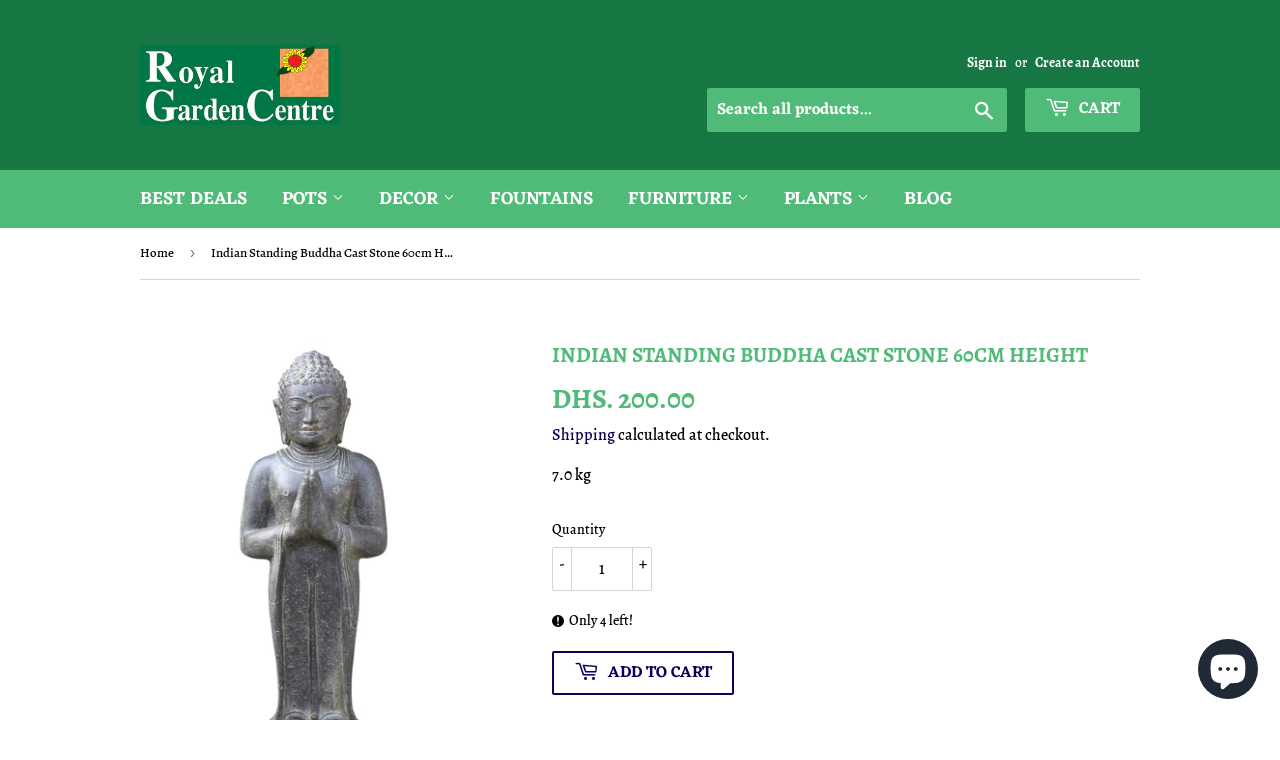

--- FILE ---
content_type: text/html; charset=utf-8
request_url: https://royalgardencentres.com/products/indian-standing-buddha-cast-stone-50cm-height-p-stb-060af
body_size: 20154
content:
<!doctype html>
<html class="no-touch no-js">
<head>
  <!-- Google Tag Manager -->
<script>(function(w,d,s,l,i){w[l]=w[l]||[];w[l].push({'gtm.start':
new Date().getTime(),event:'gtm.js'});var f=d.getElementsByTagName(s)[0],
j=d.createElement(s),dl=l!='dataLayer'?'&l='+l:'';j.async=true;j.src='https://www.googletagmanager.com/gtm.js?id='+i+dl;f.parentNode.insertBefore(j,f);
})(window,document,'script','dataLayer','GTM-N3S9ZDN');</script>

<!-- End Google Tag Manager -->
  <script>(function(H){H.className=H.className.replace(/\bno-js\b/,'js')})(document.documentElement)</script>
  <!-- Basic page needs ================================================== -->
  <meta charset="utf-8">
  <meta http-equiv="X-UA-Compatible" content="IE=edge,chrome=1">

  
  <link rel="shortcut icon" href="//royalgardencentres.com/cdn/shop/files/Royal_Garden_Logo_002_4212512a-f0a1-47d5-bd03-0b86d13c4fee_32x32.png?v=1613535930" type="image/png" />
  

  <!-- Title and description ================================================== -->
  <title>
  Indian Standing Buddha Cast Stone 50cm Height P Stb 060AF | Royal Garden Centre
  </title>

  
    <meta name="description" content="Indian Standing Buddha Cast Stone 50cm Height P Stb 060AF Dimensions (Length x Width x Height) 617cm x 22cm x 60cm Buddha Statue For Garden Decoration">
  

  <!-- Product meta ================================================== -->
  <!-- /snippets/social-meta-tags.liquid -->




<meta property="og:site_name" content="Royal Garden Centre">
<meta property="og:url" content="https://royalgardencentres.com/products/indian-standing-buddha-cast-stone-50cm-height-p-stb-060af">
<meta property="og:title" content="Indian Standing Buddha Cast Stone 60cm Height">
<meta property="og:type" content="product">
<meta property="og:description" content="Indian Standing Buddha Cast Stone 50cm Height P Stb 060AF Dimensions (Length x Width x Height) 617cm x 22cm x 60cm Buddha Statue For Garden Decoration">

  <meta property="og:price:amount" content="200.00">
  <meta property="og:price:currency" content="AED">

<meta property="og:image" content="http://royalgardencentres.com/cdn/shop/products/P-STB-060af_1200x1200.jpg?v=1667554453">
<meta property="og:image:secure_url" content="https://royalgardencentres.com/cdn/shop/products/P-STB-060af_1200x1200.jpg?v=1667554453">


<meta name="twitter:card" content="summary_large_image">
<meta name="twitter:title" content="Indian Standing Buddha Cast Stone 60cm Height">
<meta name="twitter:description" content="Indian Standing Buddha Cast Stone 50cm Height P Stb 060AF Dimensions (Length x Width x Height) 617cm x 22cm x 60cm Buddha Statue For Garden Decoration">


  <!-- Helpers ================================================== -->
  <link rel="canonical" href="https://royalgardencentres.com/products/indian-standing-buddha-cast-stone-50cm-height-p-stb-060af">
  <meta name="viewport" content="width=device-width,initial-scale=1">

  <!-- CSS ================================================== -->
  <link href="//royalgardencentres.com/cdn/shop/t/2/assets/theme.scss.css?v=150723749777048104011729930500" rel="stylesheet" type="text/css" media="all" />

  <!-- Header hook for plugins ================================================== -->
  <script>window.performance && window.performance.mark && window.performance.mark('shopify.content_for_header.start');</script><meta name="google-site-verification" content="QTljnwxCxebN037Rve9zUpM0O6MYCBfaoqGkLlZKvc4">
<meta name="google-site-verification" content="Mv52ALHAwA8FPuApg2M7p9pzUoVmsLFYqH_IcJUJJ8g">
<meta id="shopify-digital-wallet" name="shopify-digital-wallet" content="/7800717412/digital_wallets/dialog">
<link rel="alternate" type="application/json+oembed" href="https://royalgardencentres.com/products/indian-standing-buddha-cast-stone-50cm-height-p-stb-060af.oembed">
<script async="async" src="/checkouts/internal/preloads.js?locale=en-AE"></script>
<script id="shopify-features" type="application/json">{"accessToken":"82756194db53b0fd644d3addae390ef6","betas":["rich-media-storefront-analytics"],"domain":"royalgardencentres.com","predictiveSearch":true,"shopId":7800717412,"locale":"en"}</script>
<script>var Shopify = Shopify || {};
Shopify.shop = "royal-garden-centre.myshopify.com";
Shopify.locale = "en";
Shopify.currency = {"active":"AED","rate":"1.0"};
Shopify.country = "AE";
Shopify.theme = {"name":"RGC Store Live","id":42870800484,"schema_name":"Supply","schema_version":"8.0.3","theme_store_id":679,"role":"main"};
Shopify.theme.handle = "null";
Shopify.theme.style = {"id":null,"handle":null};
Shopify.cdnHost = "royalgardencentres.com/cdn";
Shopify.routes = Shopify.routes || {};
Shopify.routes.root = "/";</script>
<script type="module">!function(o){(o.Shopify=o.Shopify||{}).modules=!0}(window);</script>
<script>!function(o){function n(){var o=[];function n(){o.push(Array.prototype.slice.apply(arguments))}return n.q=o,n}var t=o.Shopify=o.Shopify||{};t.loadFeatures=n(),t.autoloadFeatures=n()}(window);</script>
<script id="shop-js-analytics" type="application/json">{"pageType":"product"}</script>
<script defer="defer" async type="module" src="//royalgardencentres.com/cdn/shopifycloud/shop-js/modules/v2/client.init-shop-cart-sync_WVOgQShq.en.esm.js"></script>
<script defer="defer" async type="module" src="//royalgardencentres.com/cdn/shopifycloud/shop-js/modules/v2/chunk.common_C_13GLB1.esm.js"></script>
<script defer="defer" async type="module" src="//royalgardencentres.com/cdn/shopifycloud/shop-js/modules/v2/chunk.modal_CLfMGd0m.esm.js"></script>
<script type="module">
  await import("//royalgardencentres.com/cdn/shopifycloud/shop-js/modules/v2/client.init-shop-cart-sync_WVOgQShq.en.esm.js");
await import("//royalgardencentres.com/cdn/shopifycloud/shop-js/modules/v2/chunk.common_C_13GLB1.esm.js");
await import("//royalgardencentres.com/cdn/shopifycloud/shop-js/modules/v2/chunk.modal_CLfMGd0m.esm.js");

  window.Shopify.SignInWithShop?.initShopCartSync?.({"fedCMEnabled":true,"windoidEnabled":true});

</script>
<script id="__st">var __st={"a":7800717412,"offset":14400,"reqid":"0a36e19c-5114-4f7f-8d1f-ac52f558ee9e-1769681180","pageurl":"royalgardencentres.com\/products\/indian-standing-buddha-cast-stone-50cm-height-p-stb-060af","u":"2218915495f3","p":"product","rtyp":"product","rid":7599543812256};</script>
<script>window.ShopifyPaypalV4VisibilityTracking = true;</script>
<script id="captcha-bootstrap">!function(){'use strict';const t='contact',e='account',n='new_comment',o=[[t,t],['blogs',n],['comments',n],[t,'customer']],c=[[e,'customer_login'],[e,'guest_login'],[e,'recover_customer_password'],[e,'create_customer']],r=t=>t.map((([t,e])=>`form[action*='/${t}']:not([data-nocaptcha='true']) input[name='form_type'][value='${e}']`)).join(','),a=t=>()=>t?[...document.querySelectorAll(t)].map((t=>t.form)):[];function s(){const t=[...o],e=r(t);return a(e)}const i='password',u='form_key',d=['recaptcha-v3-token','g-recaptcha-response','h-captcha-response',i],f=()=>{try{return window.sessionStorage}catch{return}},m='__shopify_v',_=t=>t.elements[u];function p(t,e,n=!1){try{const o=window.sessionStorage,c=JSON.parse(o.getItem(e)),{data:r}=function(t){const{data:e,action:n}=t;return t[m]||n?{data:e,action:n}:{data:t,action:n}}(c);for(const[e,n]of Object.entries(r))t.elements[e]&&(t.elements[e].value=n);n&&o.removeItem(e)}catch(o){console.error('form repopulation failed',{error:o})}}const l='form_type',E='cptcha';function T(t){t.dataset[E]=!0}const w=window,h=w.document,L='Shopify',v='ce_forms',y='captcha';let A=!1;((t,e)=>{const n=(g='f06e6c50-85a8-45c8-87d0-21a2b65856fe',I='https://cdn.shopify.com/shopifycloud/storefront-forms-hcaptcha/ce_storefront_forms_captcha_hcaptcha.v1.5.2.iife.js',D={infoText:'Protected by hCaptcha',privacyText:'Privacy',termsText:'Terms'},(t,e,n)=>{const o=w[L][v],c=o.bindForm;if(c)return c(t,g,e,D).then(n);var r;o.q.push([[t,g,e,D],n]),r=I,A||(h.body.append(Object.assign(h.createElement('script'),{id:'captcha-provider',async:!0,src:r})),A=!0)});var g,I,D;w[L]=w[L]||{},w[L][v]=w[L][v]||{},w[L][v].q=[],w[L][y]=w[L][y]||{},w[L][y].protect=function(t,e){n(t,void 0,e),T(t)},Object.freeze(w[L][y]),function(t,e,n,w,h,L){const[v,y,A,g]=function(t,e,n){const i=e?o:[],u=t?c:[],d=[...i,...u],f=r(d),m=r(i),_=r(d.filter((([t,e])=>n.includes(e))));return[a(f),a(m),a(_),s()]}(w,h,L),I=t=>{const e=t.target;return e instanceof HTMLFormElement?e:e&&e.form},D=t=>v().includes(t);t.addEventListener('submit',(t=>{const e=I(t);if(!e)return;const n=D(e)&&!e.dataset.hcaptchaBound&&!e.dataset.recaptchaBound,o=_(e),c=g().includes(e)&&(!o||!o.value);(n||c)&&t.preventDefault(),c&&!n&&(function(t){try{if(!f())return;!function(t){const e=f();if(!e)return;const n=_(t);if(!n)return;const o=n.value;o&&e.removeItem(o)}(t);const e=Array.from(Array(32),(()=>Math.random().toString(36)[2])).join('');!function(t,e){_(t)||t.append(Object.assign(document.createElement('input'),{type:'hidden',name:u})),t.elements[u].value=e}(t,e),function(t,e){const n=f();if(!n)return;const o=[...t.querySelectorAll(`input[type='${i}']`)].map((({name:t})=>t)),c=[...d,...o],r={};for(const[a,s]of new FormData(t).entries())c.includes(a)||(r[a]=s);n.setItem(e,JSON.stringify({[m]:1,action:t.action,data:r}))}(t,e)}catch(e){console.error('failed to persist form',e)}}(e),e.submit())}));const S=(t,e)=>{t&&!t.dataset[E]&&(n(t,e.some((e=>e===t))),T(t))};for(const o of['focusin','change'])t.addEventListener(o,(t=>{const e=I(t);D(e)&&S(e,y())}));const B=e.get('form_key'),M=e.get(l),P=B&&M;t.addEventListener('DOMContentLoaded',(()=>{const t=y();if(P)for(const e of t)e.elements[l].value===M&&p(e,B);[...new Set([...A(),...v().filter((t=>'true'===t.dataset.shopifyCaptcha))])].forEach((e=>S(e,t)))}))}(h,new URLSearchParams(w.location.search),n,t,e,['guest_login'])})(!0,!0)}();</script>
<script integrity="sha256-4kQ18oKyAcykRKYeNunJcIwy7WH5gtpwJnB7kiuLZ1E=" data-source-attribution="shopify.loadfeatures" defer="defer" src="//royalgardencentres.com/cdn/shopifycloud/storefront/assets/storefront/load_feature-a0a9edcb.js" crossorigin="anonymous"></script>
<script data-source-attribution="shopify.dynamic_checkout.dynamic.init">var Shopify=Shopify||{};Shopify.PaymentButton=Shopify.PaymentButton||{isStorefrontPortableWallets:!0,init:function(){window.Shopify.PaymentButton.init=function(){};var t=document.createElement("script");t.src="https://royalgardencentres.com/cdn/shopifycloud/portable-wallets/latest/portable-wallets.en.js",t.type="module",document.head.appendChild(t)}};
</script>
<script data-source-attribution="shopify.dynamic_checkout.buyer_consent">
  function portableWalletsHideBuyerConsent(e){var t=document.getElementById("shopify-buyer-consent"),n=document.getElementById("shopify-subscription-policy-button");t&&n&&(t.classList.add("hidden"),t.setAttribute("aria-hidden","true"),n.removeEventListener("click",e))}function portableWalletsShowBuyerConsent(e){var t=document.getElementById("shopify-buyer-consent"),n=document.getElementById("shopify-subscription-policy-button");t&&n&&(t.classList.remove("hidden"),t.removeAttribute("aria-hidden"),n.addEventListener("click",e))}window.Shopify?.PaymentButton&&(window.Shopify.PaymentButton.hideBuyerConsent=portableWalletsHideBuyerConsent,window.Shopify.PaymentButton.showBuyerConsent=portableWalletsShowBuyerConsent);
</script>
<script>
  function portableWalletsCleanup(e){e&&e.src&&console.error("Failed to load portable wallets script "+e.src);var t=document.querySelectorAll("shopify-accelerated-checkout .shopify-payment-button__skeleton, shopify-accelerated-checkout-cart .wallet-cart-button__skeleton"),e=document.getElementById("shopify-buyer-consent");for(let e=0;e<t.length;e++)t[e].remove();e&&e.remove()}function portableWalletsNotLoadedAsModule(e){e instanceof ErrorEvent&&"string"==typeof e.message&&e.message.includes("import.meta")&&"string"==typeof e.filename&&e.filename.includes("portable-wallets")&&(window.removeEventListener("error",portableWalletsNotLoadedAsModule),window.Shopify.PaymentButton.failedToLoad=e,"loading"===document.readyState?document.addEventListener("DOMContentLoaded",window.Shopify.PaymentButton.init):window.Shopify.PaymentButton.init())}window.addEventListener("error",portableWalletsNotLoadedAsModule);
</script>

<script type="module" src="https://royalgardencentres.com/cdn/shopifycloud/portable-wallets/latest/portable-wallets.en.js" onError="portableWalletsCleanup(this)" crossorigin="anonymous"></script>
<script nomodule>
  document.addEventListener("DOMContentLoaded", portableWalletsCleanup);
</script>

<link id="shopify-accelerated-checkout-styles" rel="stylesheet" media="screen" href="https://royalgardencentres.com/cdn/shopifycloud/portable-wallets/latest/accelerated-checkout-backwards-compat.css" crossorigin="anonymous">
<style id="shopify-accelerated-checkout-cart">
        #shopify-buyer-consent {
  margin-top: 1em;
  display: inline-block;
  width: 100%;
}

#shopify-buyer-consent.hidden {
  display: none;
}

#shopify-subscription-policy-button {
  background: none;
  border: none;
  padding: 0;
  text-decoration: underline;
  font-size: inherit;
  cursor: pointer;
}

#shopify-subscription-policy-button::before {
  box-shadow: none;
}

      </style>

<script>window.performance && window.performance.mark && window.performance.mark('shopify.content_for_header.end');</script>

  
  

  <script src="//royalgardencentres.com/cdn/shop/t/2/assets/jquery-2.2.3.min.js?v=58211863146907186831544252226" type="text/javascript"></script>

  <script src="//royalgardencentres.com/cdn/shop/t/2/assets/lazysizes.min.js?v=8147953233334221341544252226" async="async"></script>
  <script src="//royalgardencentres.com/cdn/shop/t/2/assets/vendor.js?v=106177282645720727331544252226" defer="defer"></script>
  <script src="//royalgardencentres.com/cdn/shop/t/2/assets/theme.js?v=96210693252423501281575025678" defer="defer"></script>
  
  <script type="application/ld+json">
{
  "@context": "https://schema.org",
  "@type": "LocalBusiness",
  "name": "Royal Garden Centre",
  "image": "https://cdn.shopify.com/s/files/1/0078/0071/7412/files/Royal_Garden_Logo_002_360x.png?v=1560683803",
  "@id": "",
  "url": "https://royalgardencentres.com/",
  "telephone": "+971 4 340 0648",
  "address": {
    "@type": "PostalAddress",
    "streetAddress": "Dubai Plant Souq,",
    "addressLocality": "Al - Warsan 3",
    "addressRegion": "Dubai",
    "addressCountry": "UAE"
  }  
}
</script>


<script src="https://cdn.shopify.com/extensions/e8878072-2f6b-4e89-8082-94b04320908d/inbox-1254/assets/inbox-chat-loader.js" type="text/javascript" defer="defer"></script>
<link href="https://monorail-edge.shopifysvc.com" rel="dns-prefetch">
<script>(function(){if ("sendBeacon" in navigator && "performance" in window) {try {var session_token_from_headers = performance.getEntriesByType('navigation')[0].serverTiming.find(x => x.name == '_s').description;} catch {var session_token_from_headers = undefined;}var session_cookie_matches = document.cookie.match(/_shopify_s=([^;]*)/);var session_token_from_cookie = session_cookie_matches && session_cookie_matches.length === 2 ? session_cookie_matches[1] : "";var session_token = session_token_from_headers || session_token_from_cookie || "";function handle_abandonment_event(e) {var entries = performance.getEntries().filter(function(entry) {return /monorail-edge.shopifysvc.com/.test(entry.name);});if (!window.abandonment_tracked && entries.length === 0) {window.abandonment_tracked = true;var currentMs = Date.now();var navigation_start = performance.timing.navigationStart;var payload = {shop_id: 7800717412,url: window.location.href,navigation_start,duration: currentMs - navigation_start,session_token,page_type: "product"};window.navigator.sendBeacon("https://monorail-edge.shopifysvc.com/v1/produce", JSON.stringify({schema_id: "online_store_buyer_site_abandonment/1.1",payload: payload,metadata: {event_created_at_ms: currentMs,event_sent_at_ms: currentMs}}));}}window.addEventListener('pagehide', handle_abandonment_event);}}());</script>
<script id="web-pixels-manager-setup">(function e(e,d,r,n,o){if(void 0===o&&(o={}),!Boolean(null===(a=null===(i=window.Shopify)||void 0===i?void 0:i.analytics)||void 0===a?void 0:a.replayQueue)){var i,a;window.Shopify=window.Shopify||{};var t=window.Shopify;t.analytics=t.analytics||{};var s=t.analytics;s.replayQueue=[],s.publish=function(e,d,r){return s.replayQueue.push([e,d,r]),!0};try{self.performance.mark("wpm:start")}catch(e){}var l=function(){var e={modern:/Edge?\/(1{2}[4-9]|1[2-9]\d|[2-9]\d{2}|\d{4,})\.\d+(\.\d+|)|Firefox\/(1{2}[4-9]|1[2-9]\d|[2-9]\d{2}|\d{4,})\.\d+(\.\d+|)|Chrom(ium|e)\/(9{2}|\d{3,})\.\d+(\.\d+|)|(Maci|X1{2}).+ Version\/(15\.\d+|(1[6-9]|[2-9]\d|\d{3,})\.\d+)([,.]\d+|)( \(\w+\)|)( Mobile\/\w+|) Safari\/|Chrome.+OPR\/(9{2}|\d{3,})\.\d+\.\d+|(CPU[ +]OS|iPhone[ +]OS|CPU[ +]iPhone|CPU IPhone OS|CPU iPad OS)[ +]+(15[._]\d+|(1[6-9]|[2-9]\d|\d{3,})[._]\d+)([._]\d+|)|Android:?[ /-](13[3-9]|1[4-9]\d|[2-9]\d{2}|\d{4,})(\.\d+|)(\.\d+|)|Android.+Firefox\/(13[5-9]|1[4-9]\d|[2-9]\d{2}|\d{4,})\.\d+(\.\d+|)|Android.+Chrom(ium|e)\/(13[3-9]|1[4-9]\d|[2-9]\d{2}|\d{4,})\.\d+(\.\d+|)|SamsungBrowser\/([2-9]\d|\d{3,})\.\d+/,legacy:/Edge?\/(1[6-9]|[2-9]\d|\d{3,})\.\d+(\.\d+|)|Firefox\/(5[4-9]|[6-9]\d|\d{3,})\.\d+(\.\d+|)|Chrom(ium|e)\/(5[1-9]|[6-9]\d|\d{3,})\.\d+(\.\d+|)([\d.]+$|.*Safari\/(?![\d.]+ Edge\/[\d.]+$))|(Maci|X1{2}).+ Version\/(10\.\d+|(1[1-9]|[2-9]\d|\d{3,})\.\d+)([,.]\d+|)( \(\w+\)|)( Mobile\/\w+|) Safari\/|Chrome.+OPR\/(3[89]|[4-9]\d|\d{3,})\.\d+\.\d+|(CPU[ +]OS|iPhone[ +]OS|CPU[ +]iPhone|CPU IPhone OS|CPU iPad OS)[ +]+(10[._]\d+|(1[1-9]|[2-9]\d|\d{3,})[._]\d+)([._]\d+|)|Android:?[ /-](13[3-9]|1[4-9]\d|[2-9]\d{2}|\d{4,})(\.\d+|)(\.\d+|)|Mobile Safari.+OPR\/([89]\d|\d{3,})\.\d+\.\d+|Android.+Firefox\/(13[5-9]|1[4-9]\d|[2-9]\d{2}|\d{4,})\.\d+(\.\d+|)|Android.+Chrom(ium|e)\/(13[3-9]|1[4-9]\d|[2-9]\d{2}|\d{4,})\.\d+(\.\d+|)|Android.+(UC? ?Browser|UCWEB|U3)[ /]?(15\.([5-9]|\d{2,})|(1[6-9]|[2-9]\d|\d{3,})\.\d+)\.\d+|SamsungBrowser\/(5\.\d+|([6-9]|\d{2,})\.\d+)|Android.+MQ{2}Browser\/(14(\.(9|\d{2,})|)|(1[5-9]|[2-9]\d|\d{3,})(\.\d+|))(\.\d+|)|K[Aa][Ii]OS\/(3\.\d+|([4-9]|\d{2,})\.\d+)(\.\d+|)/},d=e.modern,r=e.legacy,n=navigator.userAgent;return n.match(d)?"modern":n.match(r)?"legacy":"unknown"}(),u="modern"===l?"modern":"legacy",c=(null!=n?n:{modern:"",legacy:""})[u],f=function(e){return[e.baseUrl,"/wpm","/b",e.hashVersion,"modern"===e.buildTarget?"m":"l",".js"].join("")}({baseUrl:d,hashVersion:r,buildTarget:u}),m=function(e){var d=e.version,r=e.bundleTarget,n=e.surface,o=e.pageUrl,i=e.monorailEndpoint;return{emit:function(e){var a=e.status,t=e.errorMsg,s=(new Date).getTime(),l=JSON.stringify({metadata:{event_sent_at_ms:s},events:[{schema_id:"web_pixels_manager_load/3.1",payload:{version:d,bundle_target:r,page_url:o,status:a,surface:n,error_msg:t},metadata:{event_created_at_ms:s}}]});if(!i)return console&&console.warn&&console.warn("[Web Pixels Manager] No Monorail endpoint provided, skipping logging."),!1;try{return self.navigator.sendBeacon.bind(self.navigator)(i,l)}catch(e){}var u=new XMLHttpRequest;try{return u.open("POST",i,!0),u.setRequestHeader("Content-Type","text/plain"),u.send(l),!0}catch(e){return console&&console.warn&&console.warn("[Web Pixels Manager] Got an unhandled error while logging to Monorail."),!1}}}}({version:r,bundleTarget:l,surface:e.surface,pageUrl:self.location.href,monorailEndpoint:e.monorailEndpoint});try{o.browserTarget=l,function(e){var d=e.src,r=e.async,n=void 0===r||r,o=e.onload,i=e.onerror,a=e.sri,t=e.scriptDataAttributes,s=void 0===t?{}:t,l=document.createElement("script"),u=document.querySelector("head"),c=document.querySelector("body");if(l.async=n,l.src=d,a&&(l.integrity=a,l.crossOrigin="anonymous"),s)for(var f in s)if(Object.prototype.hasOwnProperty.call(s,f))try{l.dataset[f]=s[f]}catch(e){}if(o&&l.addEventListener("load",o),i&&l.addEventListener("error",i),u)u.appendChild(l);else{if(!c)throw new Error("Did not find a head or body element to append the script");c.appendChild(l)}}({src:f,async:!0,onload:function(){if(!function(){var e,d;return Boolean(null===(d=null===(e=window.Shopify)||void 0===e?void 0:e.analytics)||void 0===d?void 0:d.initialized)}()){var d=window.webPixelsManager.init(e)||void 0;if(d){var r=window.Shopify.analytics;r.replayQueue.forEach((function(e){var r=e[0],n=e[1],o=e[2];d.publishCustomEvent(r,n,o)})),r.replayQueue=[],r.publish=d.publishCustomEvent,r.visitor=d.visitor,r.initialized=!0}}},onerror:function(){return m.emit({status:"failed",errorMsg:"".concat(f," has failed to load")})},sri:function(e){var d=/^sha384-[A-Za-z0-9+/=]+$/;return"string"==typeof e&&d.test(e)}(c)?c:"",scriptDataAttributes:o}),m.emit({status:"loading"})}catch(e){m.emit({status:"failed",errorMsg:(null==e?void 0:e.message)||"Unknown error"})}}})({shopId: 7800717412,storefrontBaseUrl: "https://royalgardencentres.com",extensionsBaseUrl: "https://extensions.shopifycdn.com/cdn/shopifycloud/web-pixels-manager",monorailEndpoint: "https://monorail-edge.shopifysvc.com/unstable/produce_batch",surface: "storefront-renderer",enabledBetaFlags: ["2dca8a86"],webPixelsConfigList: [{"id":"611418272","configuration":"{\"config\":\"{\\\"pixel_id\\\":\\\"G-DE2VR9CWMK\\\",\\\"target_country\\\":\\\"AE\\\",\\\"gtag_events\\\":[{\\\"type\\\":\\\"search\\\",\\\"action_label\\\":[\\\"G-DE2VR9CWMK\\\",\\\"AW-976806065\\\/0N6QCN266L8BELHB49ED\\\"]},{\\\"type\\\":\\\"begin_checkout\\\",\\\"action_label\\\":[\\\"G-DE2VR9CWMK\\\",\\\"AW-976806065\\\/E6rMCNq66L8BELHB49ED\\\"]},{\\\"type\\\":\\\"view_item\\\",\\\"action_label\\\":[\\\"G-DE2VR9CWMK\\\",\\\"AW-976806065\\\/aYtICNy56L8BELHB49ED\\\",\\\"MC-XT1ZJD527N\\\"]},{\\\"type\\\":\\\"purchase\\\",\\\"action_label\\\":[\\\"G-DE2VR9CWMK\\\",\\\"AW-976806065\\\/_nbOCNm56L8BELHB49ED\\\",\\\"MC-XT1ZJD527N\\\"]},{\\\"type\\\":\\\"page_view\\\",\\\"action_label\\\":[\\\"G-DE2VR9CWMK\\\",\\\"AW-976806065\\\/F7NACNa56L8BELHB49ED\\\",\\\"MC-XT1ZJD527N\\\"]},{\\\"type\\\":\\\"add_payment_info\\\",\\\"action_label\\\":[\\\"G-DE2VR9CWMK\\\",\\\"AW-976806065\\\/uWsMCOC66L8BELHB49ED\\\"]},{\\\"type\\\":\\\"add_to_cart\\\",\\\"action_label\\\":[\\\"G-DE2VR9CWMK\\\",\\\"AW-976806065\\\/3NHLCN-56L8BELHB49ED\\\"]}],\\\"enable_monitoring_mode\\\":false}\"}","eventPayloadVersion":"v1","runtimeContext":"OPEN","scriptVersion":"b2a88bafab3e21179ed38636efcd8a93","type":"APP","apiClientId":1780363,"privacyPurposes":[],"dataSharingAdjustments":{"protectedCustomerApprovalScopes":["read_customer_address","read_customer_email","read_customer_name","read_customer_personal_data","read_customer_phone"]}},{"id":"203882656","configuration":"{\"pixel_id\":\"3125005364183644\",\"pixel_type\":\"facebook_pixel\",\"metaapp_system_user_token\":\"-\"}","eventPayloadVersion":"v1","runtimeContext":"OPEN","scriptVersion":"ca16bc87fe92b6042fbaa3acc2fbdaa6","type":"APP","apiClientId":2329312,"privacyPurposes":["ANALYTICS","MARKETING","SALE_OF_DATA"],"dataSharingAdjustments":{"protectedCustomerApprovalScopes":["read_customer_address","read_customer_email","read_customer_name","read_customer_personal_data","read_customer_phone"]}},{"id":"shopify-app-pixel","configuration":"{}","eventPayloadVersion":"v1","runtimeContext":"STRICT","scriptVersion":"0450","apiClientId":"shopify-pixel","type":"APP","privacyPurposes":["ANALYTICS","MARKETING"]},{"id":"shopify-custom-pixel","eventPayloadVersion":"v1","runtimeContext":"LAX","scriptVersion":"0450","apiClientId":"shopify-pixel","type":"CUSTOM","privacyPurposes":["ANALYTICS","MARKETING"]}],isMerchantRequest: false,initData: {"shop":{"name":"Royal Garden Centre","paymentSettings":{"currencyCode":"AED"},"myshopifyDomain":"royal-garden-centre.myshopify.com","countryCode":"AE","storefrontUrl":"https:\/\/royalgardencentres.com"},"customer":null,"cart":null,"checkout":null,"productVariants":[{"price":{"amount":200.0,"currencyCode":"AED"},"product":{"title":"Indian Standing Buddha Cast Stone 60cm Height","vendor":"JA","id":"7599543812256","untranslatedTitle":"Indian Standing Buddha Cast Stone 60cm Height","url":"\/products\/indian-standing-buddha-cast-stone-50cm-height-p-stb-060af","type":"Statues and Statuary"},"id":"42746373079200","image":{"src":"\/\/royalgardencentres.com\/cdn\/shop\/products\/P-STB-060af.jpg?v=1667554453"},"sku":"6073","title":"Default Title","untranslatedTitle":"Default Title"}],"purchasingCompany":null},},"https://royalgardencentres.com/cdn","1d2a099fw23dfb22ep557258f5m7a2edbae",{"modern":"","legacy":""},{"shopId":"7800717412","storefrontBaseUrl":"https:\/\/royalgardencentres.com","extensionBaseUrl":"https:\/\/extensions.shopifycdn.com\/cdn\/shopifycloud\/web-pixels-manager","surface":"storefront-renderer","enabledBetaFlags":"[\"2dca8a86\"]","isMerchantRequest":"false","hashVersion":"1d2a099fw23dfb22ep557258f5m7a2edbae","publish":"custom","events":"[[\"page_viewed\",{}],[\"product_viewed\",{\"productVariant\":{\"price\":{\"amount\":200.0,\"currencyCode\":\"AED\"},\"product\":{\"title\":\"Indian Standing Buddha Cast Stone 60cm Height\",\"vendor\":\"JA\",\"id\":\"7599543812256\",\"untranslatedTitle\":\"Indian Standing Buddha Cast Stone 60cm Height\",\"url\":\"\/products\/indian-standing-buddha-cast-stone-50cm-height-p-stb-060af\",\"type\":\"Statues and Statuary\"},\"id\":\"42746373079200\",\"image\":{\"src\":\"\/\/royalgardencentres.com\/cdn\/shop\/products\/P-STB-060af.jpg?v=1667554453\"},\"sku\":\"6073\",\"title\":\"Default Title\",\"untranslatedTitle\":\"Default Title\"}}]]"});</script><script>
  window.ShopifyAnalytics = window.ShopifyAnalytics || {};
  window.ShopifyAnalytics.meta = window.ShopifyAnalytics.meta || {};
  window.ShopifyAnalytics.meta.currency = 'AED';
  var meta = {"product":{"id":7599543812256,"gid":"gid:\/\/shopify\/Product\/7599543812256","vendor":"JA","type":"Statues and Statuary","handle":"indian-standing-buddha-cast-stone-50cm-height-p-stb-060af","variants":[{"id":42746373079200,"price":20000,"name":"Indian Standing Buddha Cast Stone 60cm Height","public_title":null,"sku":"6073"}],"remote":false},"page":{"pageType":"product","resourceType":"product","resourceId":7599543812256,"requestId":"0a36e19c-5114-4f7f-8d1f-ac52f558ee9e-1769681180"}};
  for (var attr in meta) {
    window.ShopifyAnalytics.meta[attr] = meta[attr];
  }
</script>
<script class="analytics">
  (function () {
    var customDocumentWrite = function(content) {
      var jquery = null;

      if (window.jQuery) {
        jquery = window.jQuery;
      } else if (window.Checkout && window.Checkout.$) {
        jquery = window.Checkout.$;
      }

      if (jquery) {
        jquery('body').append(content);
      }
    };

    var hasLoggedConversion = function(token) {
      if (token) {
        return document.cookie.indexOf('loggedConversion=' + token) !== -1;
      }
      return false;
    }

    var setCookieIfConversion = function(token) {
      if (token) {
        var twoMonthsFromNow = new Date(Date.now());
        twoMonthsFromNow.setMonth(twoMonthsFromNow.getMonth() + 2);

        document.cookie = 'loggedConversion=' + token + '; expires=' + twoMonthsFromNow;
      }
    }

    var trekkie = window.ShopifyAnalytics.lib = window.trekkie = window.trekkie || [];
    if (trekkie.integrations) {
      return;
    }
    trekkie.methods = [
      'identify',
      'page',
      'ready',
      'track',
      'trackForm',
      'trackLink'
    ];
    trekkie.factory = function(method) {
      return function() {
        var args = Array.prototype.slice.call(arguments);
        args.unshift(method);
        trekkie.push(args);
        return trekkie;
      };
    };
    for (var i = 0; i < trekkie.methods.length; i++) {
      var key = trekkie.methods[i];
      trekkie[key] = trekkie.factory(key);
    }
    trekkie.load = function(config) {
      trekkie.config = config || {};
      trekkie.config.initialDocumentCookie = document.cookie;
      var first = document.getElementsByTagName('script')[0];
      var script = document.createElement('script');
      script.type = 'text/javascript';
      script.onerror = function(e) {
        var scriptFallback = document.createElement('script');
        scriptFallback.type = 'text/javascript';
        scriptFallback.onerror = function(error) {
                var Monorail = {
      produce: function produce(monorailDomain, schemaId, payload) {
        var currentMs = new Date().getTime();
        var event = {
          schema_id: schemaId,
          payload: payload,
          metadata: {
            event_created_at_ms: currentMs,
            event_sent_at_ms: currentMs
          }
        };
        return Monorail.sendRequest("https://" + monorailDomain + "/v1/produce", JSON.stringify(event));
      },
      sendRequest: function sendRequest(endpointUrl, payload) {
        // Try the sendBeacon API
        if (window && window.navigator && typeof window.navigator.sendBeacon === 'function' && typeof window.Blob === 'function' && !Monorail.isIos12()) {
          var blobData = new window.Blob([payload], {
            type: 'text/plain'
          });

          if (window.navigator.sendBeacon(endpointUrl, blobData)) {
            return true;
          } // sendBeacon was not successful

        } // XHR beacon

        var xhr = new XMLHttpRequest();

        try {
          xhr.open('POST', endpointUrl);
          xhr.setRequestHeader('Content-Type', 'text/plain');
          xhr.send(payload);
        } catch (e) {
          console.log(e);
        }

        return false;
      },
      isIos12: function isIos12() {
        return window.navigator.userAgent.lastIndexOf('iPhone; CPU iPhone OS 12_') !== -1 || window.navigator.userAgent.lastIndexOf('iPad; CPU OS 12_') !== -1;
      }
    };
    Monorail.produce('monorail-edge.shopifysvc.com',
      'trekkie_storefront_load_errors/1.1',
      {shop_id: 7800717412,
      theme_id: 42870800484,
      app_name: "storefront",
      context_url: window.location.href,
      source_url: "//royalgardencentres.com/cdn/s/trekkie.storefront.a804e9514e4efded663580eddd6991fcc12b5451.min.js"});

        };
        scriptFallback.async = true;
        scriptFallback.src = '//royalgardencentres.com/cdn/s/trekkie.storefront.a804e9514e4efded663580eddd6991fcc12b5451.min.js';
        first.parentNode.insertBefore(scriptFallback, first);
      };
      script.async = true;
      script.src = '//royalgardencentres.com/cdn/s/trekkie.storefront.a804e9514e4efded663580eddd6991fcc12b5451.min.js';
      first.parentNode.insertBefore(script, first);
    };
    trekkie.load(
      {"Trekkie":{"appName":"storefront","development":false,"defaultAttributes":{"shopId":7800717412,"isMerchantRequest":null,"themeId":42870800484,"themeCityHash":"2722839913042015366","contentLanguage":"en","currency":"AED","eventMetadataId":"709f3fa9-4983-4cf5-9151-dea1b6bfe099"},"isServerSideCookieWritingEnabled":true,"monorailRegion":"shop_domain","enabledBetaFlags":["65f19447","b5387b81"]},"Session Attribution":{},"S2S":{"facebookCapiEnabled":true,"source":"trekkie-storefront-renderer","apiClientId":580111}}
    );

    var loaded = false;
    trekkie.ready(function() {
      if (loaded) return;
      loaded = true;

      window.ShopifyAnalytics.lib = window.trekkie;

      var originalDocumentWrite = document.write;
      document.write = customDocumentWrite;
      try { window.ShopifyAnalytics.merchantGoogleAnalytics.call(this); } catch(error) {};
      document.write = originalDocumentWrite;

      window.ShopifyAnalytics.lib.page(null,{"pageType":"product","resourceType":"product","resourceId":7599543812256,"requestId":"0a36e19c-5114-4f7f-8d1f-ac52f558ee9e-1769681180","shopifyEmitted":true});

      var match = window.location.pathname.match(/checkouts\/(.+)\/(thank_you|post_purchase)/)
      var token = match? match[1]: undefined;
      if (!hasLoggedConversion(token)) {
        setCookieIfConversion(token);
        window.ShopifyAnalytics.lib.track("Viewed Product",{"currency":"AED","variantId":42746373079200,"productId":7599543812256,"productGid":"gid:\/\/shopify\/Product\/7599543812256","name":"Indian Standing Buddha Cast Stone 60cm Height","price":"200.00","sku":"6073","brand":"JA","variant":null,"category":"Statues and Statuary","nonInteraction":true,"remote":false},undefined,undefined,{"shopifyEmitted":true});
      window.ShopifyAnalytics.lib.track("monorail:\/\/trekkie_storefront_viewed_product\/1.1",{"currency":"AED","variantId":42746373079200,"productId":7599543812256,"productGid":"gid:\/\/shopify\/Product\/7599543812256","name":"Indian Standing Buddha Cast Stone 60cm Height","price":"200.00","sku":"6073","brand":"JA","variant":null,"category":"Statues and Statuary","nonInteraction":true,"remote":false,"referer":"https:\/\/royalgardencentres.com\/products\/indian-standing-buddha-cast-stone-50cm-height-p-stb-060af"});
      }
    });


        var eventsListenerScript = document.createElement('script');
        eventsListenerScript.async = true;
        eventsListenerScript.src = "//royalgardencentres.com/cdn/shopifycloud/storefront/assets/shop_events_listener-3da45d37.js";
        document.getElementsByTagName('head')[0].appendChild(eventsListenerScript);

})();</script>
  <script>
  if (!window.ga || (window.ga && typeof window.ga !== 'function')) {
    window.ga = function ga() {
      (window.ga.q = window.ga.q || []).push(arguments);
      if (window.Shopify && window.Shopify.analytics && typeof window.Shopify.analytics.publish === 'function') {
        window.Shopify.analytics.publish("ga_stub_called", {}, {sendTo: "google_osp_migration"});
      }
      console.error("Shopify's Google Analytics stub called with:", Array.from(arguments), "\nSee https://help.shopify.com/manual/promoting-marketing/pixels/pixel-migration#google for more information.");
    };
    if (window.Shopify && window.Shopify.analytics && typeof window.Shopify.analytics.publish === 'function') {
      window.Shopify.analytics.publish("ga_stub_initialized", {}, {sendTo: "google_osp_migration"});
    }
  }
</script>
<script
  defer
  src="https://royalgardencentres.com/cdn/shopifycloud/perf-kit/shopify-perf-kit-3.1.0.min.js"
  data-application="storefront-renderer"
  data-shop-id="7800717412"
  data-render-region="gcp-us-central1"
  data-page-type="product"
  data-theme-instance-id="42870800484"
  data-theme-name="Supply"
  data-theme-version="8.0.3"
  data-monorail-region="shop_domain"
  data-resource-timing-sampling-rate="10"
  data-shs="true"
  data-shs-beacon="true"
  data-shs-export-with-fetch="true"
  data-shs-logs-sample-rate="1"
  data-shs-beacon-endpoint="https://royalgardencentres.com/api/collect"
></script>
</head>

<body id="indian-standing-buddha-cast-stone-50cm-height-p-stb-060af-royal-garden-centre" class="template-product" >

  <!-- Google Tag Manager (noscript) -->

<noscript><iframe src="https://www.googletagmanager.com/ns.html?id=GTM-N3S9ZDN" height="0" width="0" style="display:none;visibility:hidden"></iframe></noscript>

<!-- End Google Tag Manager (noscript) -->
  <div id="shopify-section-header" class="shopify-section header-section"><header class="site-header" role="banner" data-section-id="header" data-section-type="header-section">
  <div class="wrapper">
    <div class="grid--full">
      <div class="grid-item large--one-half">
        
          <div class="h1 header-logo" itemscope itemtype="http://schema.org/Organization">
        
          
          

          <a href="/" itemprop="url">
            <div class="lazyload__image-wrapper no-js header-logo__image" style="max-width:200px;">
              <div style="padding-top:40.0%;">
                <img class="lazyload js"
                  data-src="//royalgardencentres.com/cdn/shop/files/Royal_Garden_Logo_002_{width}x.png?v=1613536395"
                  data-widths="[180, 360, 540, 720, 900, 1080, 1296, 1512, 1728, 2048]"
                  data-aspectratio="2.5"
                  data-sizes="auto"
                  alt="Royal Garden Centre"
                  style="width:200px;">
              </div>
            </div>
            <noscript>
              
              <img src="//royalgardencentres.com/cdn/shop/files/Royal_Garden_Logo_002_200x.png?v=1613536395"
                srcset="//royalgardencentres.com/cdn/shop/files/Royal_Garden_Logo_002_200x.png?v=1613536395 1x, //royalgardencentres.com/cdn/shop/files/Royal_Garden_Logo_002_200x@2x.png?v=1613536395 2x"
                alt="Royal Garden Centre"
                itemprop="logo"
                style="max-width:200px;">
            </noscript>
          </a>
          
        
          </div>
        
      </div>

      <div class="grid-item large--one-half text-center large--text-right">
        
          <div class="site-header--text-links medium-down--hide">
            
              

                <p></p>

              
            

            
              <span class="site-header--meta-links medium-down--hide">
                
                  <a href="/account/login" id="customer_login_link">Sign in</a>
                  <span class="site-header--spacer">or</span>
                  <a href="/account/register" id="customer_register_link">Create an Account</a>
                
              </span>
            
          </div>

          <br class="medium-down--hide">
        

        <form action="/search" method="get" class="search-bar" role="search">
  <input type="hidden" name="type" value="product">

  <input type="search" name="q" value="" placeholder="Search all products..." aria-label="Search all products...">
  <button type="submit" class="search-bar--submit icon-fallback-text">
    <span class="icon icon-search" aria-hidden="true"></span>
    <span class="fallback-text">Search</span>
  </button>
</form>


        <a href="/cart" class="header-cart-btn cart-toggle">
          <span class="icon icon-cart"></span>
          Cart <span class="cart-count cart-badge--desktop hidden-count">0</span>
        </a>
      </div>
    </div>

  </div>
</header>
<!--a style="position: fixed;
    top: 48vh;
    z-index: 999;
    right: 0;" href="https://www.google.com/search?q=royalgardencentre&rlz=1C1PRFI_enAE856AE856&oq=royalgardencentre&aqs=chrome..69i57j46i10i175i199j0i10.4145j0j7&sourceid=chrome&ie=UTF-8#lrd=0x3e5f6be3450f180b:0x4896794d9e4e9570,1,," target="_blank">
<img src="https://png.pngitem.com/pimgs/s/42-420943_google-reviews-google-logo-hd-png-download.png" style="width: 130px;border: 2px solid #eee;">
</a-->
<div id="mobileNavBar">
  <div class="display-table-cell">
    <button class="menu-toggle mobileNavBar-link" aria-controls="navBar" aria-expanded="false"><span class="icon icon-hamburger" aria-hidden="true"></span>Menu</button>
  </div>
  <div class="display-table-cell">
    <a href="/cart" class="cart-toggle mobileNavBar-link">
      <span class="icon icon-cart"></span>
      Cart <span class="cart-count hidden-count">0</span>
    </a>
  </div>
</div>

<nav class="nav-bar" id="navBar" role="navigation">
  <div class="wrapper">
    <form action="/search" method="get" class="search-bar" role="search">
  <input type="hidden" name="type" value="product">

  <input type="search" name="q" value="" placeholder="Search all products..." aria-label="Search all products...">
  <button type="submit" class="search-bar--submit icon-fallback-text">
    <span class="icon icon-search" aria-hidden="true"></span>
    <span class="fallback-text">Search</span>
  </button>
</form>

    <ul class="mobile-nav" id="MobileNav">
  
  <li class="large--hide">
    <a href="/">Home</a>
  </li>
  
  
    
      <li>
        <a
          href="/collections/ramadan-deals"
          class="mobile-nav--link"
          data-meganav-type="child"
          >
            Best Deals
        </a>
      </li>
    
  
    
      
      <li
        class="mobile-nav--has-dropdown "
        aria-haspopup="true">
        <a
          href="/collections/pots-and-planters"
          class="mobile-nav--link"
          data-meganav-type="parent"
          >
            Pots
        </a>
        <button class="icon icon-arrow-down mobile-nav--button"
          aria-expanded="false"
          aria-label="Pots Menu">
        </button>
        <ul
          id="MenuParent-2"
          class="mobile-nav--dropdown "
          data-meganav-dropdown>
          
            
              <li>
                <a
                  href="/collections/clearance-pots"
                  class="mobile-nav--link"
                  data-meganav-type="child"
                  >
                    Clearance Pots
                </a>
              </li>
            
          
            
              <li>
                <a
                  href="/collections/ceramic-pots"
                  class="mobile-nav--link"
                  data-meganav-type="child"
                  >
                    Ceramic Pots and Planters
                </a>
              </li>
            
          
            
              <li>
                <a
                  href="/collections/concrete-pots-and-planters"
                  class="mobile-nav--link"
                  data-meganav-type="child"
                  >
                    Concrete Pots and Planters
                </a>
              </li>
            
          
            
              <li>
                <a
                  href="/collections/fiberglass-pots-and-planters"
                  class="mobile-nav--link"
                  data-meganav-type="child"
                  >
                    Fiberglass Pots and Planters
                </a>
              </li>
            
          
            
              <li>
                <a
                  href="/collections/plastic-pots"
                  class="mobile-nav--link"
                  data-meganav-type="child"
                  >
                    Plastic Pots and Planters
                </a>
              </li>
            
          
            
              <li>
                <a
                  href="/collections/indoor-pots"
                  class="mobile-nav--link"
                  data-meganav-type="child"
                  >
                    Indoor Pots
                </a>
              </li>
            
          
            
              <li>
                <a
                  href="/collections/round-saucers"
                  class="mobile-nav--link"
                  data-meganav-type="child"
                  >
                    Pot Trays
                </a>
              </li>
            
          
        </ul>
      </li>
    
  
    
      
      <li
        class="mobile-nav--has-dropdown "
        aria-haspopup="true">
        <a
          href="/collections/garden-decor"
          class="mobile-nav--link"
          data-meganav-type="parent"
          >
            Decor
        </a>
        <button class="icon icon-arrow-down mobile-nav--button"
          aria-expanded="false"
          aria-label="Decor Menu">
        </button>
        <ul
          id="MenuParent-3"
          class="mobile-nav--dropdown "
          data-meganav-dropdown>
          
            
              <li>
                <a
                  href="/collections/birding"
                  class="mobile-nav--link"
                  data-meganav-type="child"
                  >
                    Birdbaths, Birdhouses and Feeders
                </a>
              </li>
            
          
            
              <li>
                <a
                  href="/collections/home-art"
                  class="mobile-nav--link"
                  data-meganav-type="child"
                  >
                    Home Art
                </a>
              </li>
            
          
            
              <li>
                <a
                  href="/collections/lanterns-and-lamps"
                  class="mobile-nav--link"
                  data-meganav-type="child"
                  >
                    Lanterns and Lamps
                </a>
              </li>
            
          
            
              <li>
                <a
                  href="/collections/led-collection"
                  class="mobile-nav--link"
                  data-meganav-type="child"
                  >
                    LED Collection
                </a>
              </li>
            
          
            
              <li>
                <a
                  href="/collections/pedestals"
                  class="mobile-nav--link"
                  data-meganav-type="child"
                  >
                    Pedestals
                </a>
              </li>
            
          
            
              <li>
                <a
                  href="/collections/statues-and-statuary"
                  class="mobile-nav--link"
                  data-meganav-type="child"
                  >
                    Statues and Statuary
                </a>
              </li>
            
          
            
              <li>
                <a
                  href="/collections/stones-and-hardscaping"
                  class="mobile-nav--link"
                  data-meganav-type="child"
                  >
                    Stones and Hardscaping
                </a>
              </li>
            
          
            
              <li>
                <a
                  href="/collections/umbrellas"
                  class="mobile-nav--link"
                  data-meganav-type="child"
                  >
                    Umbrellas
                </a>
              </li>
            
          
            
              <li>
                <a
                  href="/collections/spouts"
                  class="mobile-nav--link"
                  data-meganav-type="child"
                  >
                    Water Spouts
                </a>
              </li>
            
          
        </ul>
      </li>
    
  
    
      <li>
        <a
          href="/collections/fountains"
          class="mobile-nav--link"
          data-meganav-type="child"
          >
            Fountains
        </a>
      </li>
    
  
    
      
      <li
        class="mobile-nav--has-dropdown "
        aria-haspopup="true">
        <a
          href="/collections/outdoor-furniture"
          class="mobile-nav--link"
          data-meganav-type="parent"
          >
            Furniture
        </a>
        <button class="icon icon-arrow-down mobile-nav--button"
          aria-expanded="false"
          aria-label="Furniture Menu">
        </button>
        <ul
          id="MenuParent-5"
          class="mobile-nav--dropdown "
          data-meganav-dropdown>
          
            
              <li>
                <a
                  href="/collections/table-set"
                  class="mobile-nav--link"
                  data-meganav-type="child"
                  >
                    Outdoor Table Sets
                </a>
              </li>
            
          
            
              <li>
                <a
                  href="/collections/benches"
                  class="mobile-nav--link"
                  data-meganav-type="child"
                  >
                    Benches
                </a>
              </li>
            
          
            
              <li>
                <a
                  href="/collections/barbecue-grills"
                  class="mobile-nav--link"
                  data-meganav-type="child"
                  >
                    Barbecue Grills
                </a>
              </li>
            
          
            
              <li>
                <a
                  href="/collections/lounge-chair"
                  class="mobile-nav--link"
                  data-meganav-type="child"
                  >
                    Lounger Chairs
                </a>
              </li>
            
          
            
              <li>
                <a
                  href="/collections/hanging-swings"
                  class="mobile-nav--link"
                  data-meganav-type="child"
                  >
                    Hanging Swings
                </a>
              </li>
            
          
        </ul>
      </li>
    
  
    
      
      <li
        class="mobile-nav--has-dropdown "
        aria-haspopup="true">
        <a
          href="/collections/outdoor-plants"
          class="mobile-nav--link"
          data-meganav-type="parent"
          >
            Plants
        </a>
        <button class="icon icon-arrow-down mobile-nav--button"
          aria-expanded="false"
          aria-label="Plants Menu">
        </button>
        <ul
          id="MenuParent-6"
          class="mobile-nav--dropdown "
          data-meganav-dropdown>
          
            
              <li>
                <a
                  href="/collections/plant-care"
                  class="mobile-nav--link"
                  data-meganav-type="child"
                  >
                    Plant Care
                </a>
              </li>
            
          
            
              <li>
                <a
                  href="/collections/plants"
                  class="mobile-nav--link"
                  data-meganav-type="child"
                  >
                    Plants (Only Available Online)
                </a>
              </li>
            
          
        </ul>
      </li>
    
  
    
      <li>
        <a
          href="/blogs/news"
          class="mobile-nav--link"
          data-meganav-type="child"
          >
            Blog
        </a>
      </li>
    
  

  
    
      <li class="customer-navlink large--hide"><a href="/account/login" id="customer_login_link">Sign in</a></li>
      <li class="customer-navlink large--hide"><a href="/account/register" id="customer_register_link">Create an Account</a></li>
    
  
</ul>

    <ul class="site-nav" id="AccessibleNav">
  
  <li class="large--hide">
    <a href="/">Home</a>
  </li>
  
  
    
      <li>
        <a
          href="/collections/ramadan-deals"
          class="site-nav--link"
          data-meganav-type="child"
          >
            Best Deals
        </a>
      </li>
    
  
    
      
      <li 
        class="site-nav--has-dropdown "
        aria-haspopup="true">
        <a
          href="/collections/pots-and-planters"
          class="site-nav--link"
          data-meganav-type="parent"
          aria-controls="MenuParent-2"
          aria-expanded="false"
          >
            Pots
            <span class="icon icon-arrow-down" aria-hidden="true"></span>
        </a>
        <ul
          id="MenuParent-2"
          class="site-nav--dropdown "
          data-meganav-dropdown>
          
            
              <li>
                <a
                  href="/collections/clearance-pots"
                  class="site-nav--link"
                  data-meganav-type="child"
                  
                  tabindex="-1">
                    Clearance Pots
                </a>
              </li>
            
          
            
              <li>
                <a
                  href="/collections/ceramic-pots"
                  class="site-nav--link"
                  data-meganav-type="child"
                  
                  tabindex="-1">
                    Ceramic Pots and Planters
                </a>
              </li>
            
          
            
              <li>
                <a
                  href="/collections/concrete-pots-and-planters"
                  class="site-nav--link"
                  data-meganav-type="child"
                  
                  tabindex="-1">
                    Concrete Pots and Planters
                </a>
              </li>
            
          
            
              <li>
                <a
                  href="/collections/fiberglass-pots-and-planters"
                  class="site-nav--link"
                  data-meganav-type="child"
                  
                  tabindex="-1">
                    Fiberglass Pots and Planters
                </a>
              </li>
            
          
            
              <li>
                <a
                  href="/collections/plastic-pots"
                  class="site-nav--link"
                  data-meganav-type="child"
                  
                  tabindex="-1">
                    Plastic Pots and Planters
                </a>
              </li>
            
          
            
              <li>
                <a
                  href="/collections/indoor-pots"
                  class="site-nav--link"
                  data-meganav-type="child"
                  
                  tabindex="-1">
                    Indoor Pots
                </a>
              </li>
            
          
            
              <li>
                <a
                  href="/collections/round-saucers"
                  class="site-nav--link"
                  data-meganav-type="child"
                  
                  tabindex="-1">
                    Pot Trays
                </a>
              </li>
            
          
        </ul>
      </li>
    
  
    
      
      <li 
        class="site-nav--has-dropdown "
        aria-haspopup="true">
        <a
          href="/collections/garden-decor"
          class="site-nav--link"
          data-meganav-type="parent"
          aria-controls="MenuParent-3"
          aria-expanded="false"
          >
            Decor
            <span class="icon icon-arrow-down" aria-hidden="true"></span>
        </a>
        <ul
          id="MenuParent-3"
          class="site-nav--dropdown "
          data-meganav-dropdown>
          
            
              <li>
                <a
                  href="/collections/birding"
                  class="site-nav--link"
                  data-meganav-type="child"
                  
                  tabindex="-1">
                    Birdbaths, Birdhouses and Feeders
                </a>
              </li>
            
          
            
              <li>
                <a
                  href="/collections/home-art"
                  class="site-nav--link"
                  data-meganav-type="child"
                  
                  tabindex="-1">
                    Home Art
                </a>
              </li>
            
          
            
              <li>
                <a
                  href="/collections/lanterns-and-lamps"
                  class="site-nav--link"
                  data-meganav-type="child"
                  
                  tabindex="-1">
                    Lanterns and Lamps
                </a>
              </li>
            
          
            
              <li>
                <a
                  href="/collections/led-collection"
                  class="site-nav--link"
                  data-meganav-type="child"
                  
                  tabindex="-1">
                    LED Collection
                </a>
              </li>
            
          
            
              <li>
                <a
                  href="/collections/pedestals"
                  class="site-nav--link"
                  data-meganav-type="child"
                  
                  tabindex="-1">
                    Pedestals
                </a>
              </li>
            
          
            
              <li>
                <a
                  href="/collections/statues-and-statuary"
                  class="site-nav--link"
                  data-meganav-type="child"
                  
                  tabindex="-1">
                    Statues and Statuary
                </a>
              </li>
            
          
            
              <li>
                <a
                  href="/collections/stones-and-hardscaping"
                  class="site-nav--link"
                  data-meganav-type="child"
                  
                  tabindex="-1">
                    Stones and Hardscaping
                </a>
              </li>
            
          
            
              <li>
                <a
                  href="/collections/umbrellas"
                  class="site-nav--link"
                  data-meganav-type="child"
                  
                  tabindex="-1">
                    Umbrellas
                </a>
              </li>
            
          
            
              <li>
                <a
                  href="/collections/spouts"
                  class="site-nav--link"
                  data-meganav-type="child"
                  
                  tabindex="-1">
                    Water Spouts
                </a>
              </li>
            
          
        </ul>
      </li>
    
  
    
      <li>
        <a
          href="/collections/fountains"
          class="site-nav--link"
          data-meganav-type="child"
          >
            Fountains
        </a>
      </li>
    
  
    
      
      <li 
        class="site-nav--has-dropdown "
        aria-haspopup="true">
        <a
          href="/collections/outdoor-furniture"
          class="site-nav--link"
          data-meganav-type="parent"
          aria-controls="MenuParent-5"
          aria-expanded="false"
          >
            Furniture
            <span class="icon icon-arrow-down" aria-hidden="true"></span>
        </a>
        <ul
          id="MenuParent-5"
          class="site-nav--dropdown "
          data-meganav-dropdown>
          
            
              <li>
                <a
                  href="/collections/table-set"
                  class="site-nav--link"
                  data-meganav-type="child"
                  
                  tabindex="-1">
                    Outdoor Table Sets
                </a>
              </li>
            
          
            
              <li>
                <a
                  href="/collections/benches"
                  class="site-nav--link"
                  data-meganav-type="child"
                  
                  tabindex="-1">
                    Benches
                </a>
              </li>
            
          
            
              <li>
                <a
                  href="/collections/barbecue-grills"
                  class="site-nav--link"
                  data-meganav-type="child"
                  
                  tabindex="-1">
                    Barbecue Grills
                </a>
              </li>
            
          
            
              <li>
                <a
                  href="/collections/lounge-chair"
                  class="site-nav--link"
                  data-meganav-type="child"
                  
                  tabindex="-1">
                    Lounger Chairs
                </a>
              </li>
            
          
            
              <li>
                <a
                  href="/collections/hanging-swings"
                  class="site-nav--link"
                  data-meganav-type="child"
                  
                  tabindex="-1">
                    Hanging Swings
                </a>
              </li>
            
          
        </ul>
      </li>
    
  
    
      
      <li 
        class="site-nav--has-dropdown "
        aria-haspopup="true">
        <a
          href="/collections/outdoor-plants"
          class="site-nav--link"
          data-meganav-type="parent"
          aria-controls="MenuParent-6"
          aria-expanded="false"
          >
            Plants
            <span class="icon icon-arrow-down" aria-hidden="true"></span>
        </a>
        <ul
          id="MenuParent-6"
          class="site-nav--dropdown "
          data-meganav-dropdown>
          
            
              <li>
                <a
                  href="/collections/plant-care"
                  class="site-nav--link"
                  data-meganav-type="child"
                  
                  tabindex="-1">
                    Plant Care
                </a>
              </li>
            
          
            
              <li>
                <a
                  href="/collections/plants"
                  class="site-nav--link"
                  data-meganav-type="child"
                  
                  tabindex="-1">
                    Plants (Only Available Online)
                </a>
              </li>
            
          
        </ul>
      </li>
    
  
    
      <li>
        <a
          href="/blogs/news"
          class="site-nav--link"
          data-meganav-type="child"
          >
            Blog
        </a>
      </li>
    
  

  
    
      <li class="customer-navlink large--hide"><a href="/account/login" id="customer_login_link">Sign in</a></li>
      <li class="customer-navlink large--hide"><a href="/account/register" id="customer_register_link">Create an Account</a></li>
    
  
</ul>
  </div>
</nav>




</div>

  <main class="wrapper main-content" role="main">

    

<div id="shopify-section-product-template" class="shopify-section product-template-section"><div id="ProductSection" data-section-id="product-template" data-section-type="product-template" data-zoom-toggle="zoom-in" data-zoom-enabled="true" data-related-enabled="" data-social-sharing="" data-show-compare-at-price="true" data-stock="true" data-incoming-transfer="false" data-ajax-cart-method="drawer">





<nav class="breadcrumb" role="navigation" aria-label="breadcrumbs">
  <a href="/" title="Back to the frontpage">Home</a>

  

    
    <span class="divider" aria-hidden="true">&rsaquo;</span>
    <span class="breadcrumb--truncate">Indian Standing Buddha Cast Stone 60cm Height</span>

  
</nav>









<div class="grid" itemscope itemtype="http://schema.org/Product">
  <meta itemprop="url" content="https://royalgardencentres.com/products/indian-standing-buddha-cast-stone-50cm-height-p-stb-060af">
  <meta itemprop="image" content="//royalgardencentres.com/cdn/shop/products/P-STB-060af_grande.jpg?v=1667554453">

  <div class="grid-item large--two-fifths">
    <div class="grid">
      <div class="grid-item large--eleven-twelfths text-center">
        <div class="product-photo-container" id="productPhotoContainer-product-template">
          
          
<div id="productPhotoWrapper-product-template-33320789246112" class="lazyload__image-wrapper" data-image-id="33320789246112" style="max-width: 768.0px">
              <div class="no-js product__image-wrapper" style="padding-top:133.33333333333334%;">
                <img id=""
                  
                  src="//royalgardencentres.com/cdn/shop/products/P-STB-060af_300x300.jpg?v=1667554453"
                  
                  class="lazyload no-js lazypreload"
                  data-src="//royalgardencentres.com/cdn/shop/products/P-STB-060af_{width}x.jpg?v=1667554453"
                  data-widths="[180, 360, 540, 720, 900, 1080, 1296, 1512, 1728, 2048]"
                  data-aspectratio="0.75"
                  data-sizes="auto"
                  alt="Indian Standing Buddha Cast Stone 50cm Height P Stb 060AF"
                   data-zoom="//royalgardencentres.com/cdn/shop/products/P-STB-060af_1024x1024@2x.jpg?v=1667554453">
              </div>
            </div>
            
              <noscript>
                <img src="//royalgardencentres.com/cdn/shop/products/P-STB-060af_580x.jpg?v=1667554453"
                  srcset="//royalgardencentres.com/cdn/shop/products/P-STB-060af_580x.jpg?v=1667554453 1x, //royalgardencentres.com/cdn/shop/products/P-STB-060af_580x@2x.jpg?v=1667554453 2x"
                  alt="Indian Standing Buddha Cast Stone 50cm Height P Stb 060AF" style="opacity:1;">
              </noscript>
            
          
        </div>

        

      </div>
    </div>
  </div>

  <div class="grid-item large--three-fifths">

    <h1 class="h2" itemprop="name">Indian Standing Buddha Cast Stone 60cm Height</h1>

    

    <div itemprop="offers" itemscope itemtype="http://schema.org/Offer">

      

      <meta itemprop="priceCurrency" content="AED">
      <meta itemprop="price" content="200.0">

      <ul class="inline-list product-meta">
        <li>
          <span id="productPrice-product-template" class="h1">
            





<small aria-hidden="true">Dhs. 200.00</small>
<span class="visually-hidden">Dhs. 200.00</span>

          </span>
        </li>
        
        
          <li class="product-meta--review">
            <span class="shopify-product-reviews-badge" data-id="7599543812256"></span>
          </li>
        
      </ul><div class="product__policies rte"><a href="/policies/shipping-policy">Shipping</a> calculated at checkout.
</div>7.0 kg
      <hr id="variantBreak" class="hr--clear hr--small">

      <link itemprop="availability" href="http://schema.org/InStock">

      
<form method="post" action="/cart/add" id="addToCartForm-product-template" accept-charset="UTF-8" class="addToCartForm addToCartForm--payment-button
" enctype="multipart/form-data"><input type="hidden" name="form_type" value="product" /><input type="hidden" name="utf8" value="✓" />
        <select name="id" id="productSelect-product-template" class="product-variants product-variants-product-template">
          
            

              <option  selected="selected"  data-sku="6073" value="42746373079200">Default Title - Dhs. 200.00 AED</option>

            
          
        </select>

        
          <label for="quantity" class="quantity-selector quantity-selector-product-template">Quantity</label>
          <input type="number" id="quantity" name="quantity" value="1" min="1" class="quantity-selector">
        

        
          <div id="variantQuantity-product-template" class="variant-quantity  is-visible">
              



    <svg xmlns="http://www.w3.org/2000/svg" class="stock-icon-svg" viewBox="0 0 10 10" version="1.1" aria-hidden="true">
      <path fill="#000" d="M5,0a5,5,0,1,0,5,5A5,5,0,0,0,5,0ZM4.29,1.38H5.7V2.67L5.39,6.28H4.59L4.29,2.67V1.38Zm1.23,7a0.74,0.74,0,1,1,.22-0.52A0.72,0.72,0,0,1,5.52,8.4Z"/>
    </svg>



                
                <span id="variantQuantity-product-template__message">Only 4 left!</span>
          </div>
        

        

        <div class="payment-buttons payment-buttons--small">
          <button type="submit" name="add" id="addToCart-product-template" class="btn btn--add-to-cart btn--secondary-accent">
            <span class="icon icon-cart"></span>
            <span id="addToCartText-product-template">Add to Cart</span>
          </button>

          
            <div data-shopify="payment-button" class="shopify-payment-button"> <shopify-accelerated-checkout recommended="null" fallback="{&quot;supports_subs&quot;:true,&quot;supports_def_opts&quot;:true,&quot;name&quot;:&quot;buy_it_now&quot;,&quot;wallet_params&quot;:{}}" access-token="82756194db53b0fd644d3addae390ef6" buyer-country="AE" buyer-locale="en" buyer-currency="AED" variant-params="[{&quot;id&quot;:42746373079200,&quot;requiresShipping&quot;:true}]" shop-id="7800717412" enabled-flags="[&quot;d6d12da0&quot;,&quot;ae0f5bf6&quot;]" > <div class="shopify-payment-button__button" role="button" disabled aria-hidden="true" style="background-color: transparent; border: none"> <div class="shopify-payment-button__skeleton">&nbsp;</div> </div> </shopify-accelerated-checkout> <small id="shopify-buyer-consent" class="hidden" aria-hidden="true" data-consent-type="subscription"> This item is a recurring or deferred purchase. By continuing, I agree to the <span id="shopify-subscription-policy-button">cancellation policy</span> and authorize you to charge my payment method at the prices, frequency and dates listed on this page until my order is fulfilled or I cancel, if permitted. </small> </div>
          
        </div>
      <input type="hidden" name="product-id" value="7599543812256" /><input type="hidden" name="section-id" value="product-template" /></form>

      <hr class="product-template-hr">
    </div>

    <div class="product-description rte" itemprop="description">
      <h1><strong>Indian Standing Buddha Cast Stone 60cm Height P Stb 060AF</strong></h1>
<p><strong>Dimensions (Length x Width x Height)</strong></p>
<ul>
<li>17cm x 22cm x 60cm<br>
</li>
</ul>
<p><strong>Made in Indonesia</strong></p>
    </div>

    
      



<div class="social-sharing is-large" data-permalink="https://royalgardencentres.com/products/indian-standing-buddha-cast-stone-50cm-height-p-stb-060af">

  
    <a target="_blank" href="//www.facebook.com/sharer.php?u=https://royalgardencentres.com/products/indian-standing-buddha-cast-stone-50cm-height-p-stb-060af" class="share-facebook" title="Share on Facebook">
      <span class="icon icon-facebook" aria-hidden="true"></span>
      <span class="share-title" aria-hidden="true">Share</span>
      <span class="visually-hidden">Share on Facebook</span>
    </a>
  

  
    <a target="_blank" href="//twitter.com/share?text=Indian%20Standing%20Buddha%20Cast%20Stone%2060cm%20Height&amp;url=https://royalgardencentres.com/products/indian-standing-buddha-cast-stone-50cm-height-p-stb-060af&amp;source=webclient" class="share-twitter" title="Tweet on Twitter">
      <span class="icon icon-twitter" aria-hidden="true"></span>
      <span class="share-title" aria-hidden="true">Tweet</span>
      <span class="visually-hidden">Tweet on Twitter</span>
    </a>
  

  

    
      <a target="_blank" href="//pinterest.com/pin/create/button/?url=https://royalgardencentres.com/products/indian-standing-buddha-cast-stone-50cm-height-p-stb-060af&amp;media=http://royalgardencentres.com/cdn/shop/products/P-STB-060af_1024x1024.jpg?v=1667554453&amp;description=Indian%20Standing%20Buddha%20Cast%20Stone%2060cm%20Height" class="share-pinterest" title="Pin on Pinterest">
        <span class="icon icon-pinterest" aria-hidden="true"></span>
        <span class="share-title" aria-hidden="true">Pin it</span>
        <span class="visually-hidden">Pin on Pinterest</span>
      </a>
    

  

</div>

    

  </div>
</div>


  
  




  <hr>
  <h2 class="h1">We Also Recommend</h2>
  <div class="grid-uniform">
    
    
    
      
        
          











<div class="grid-item large--one-fifth medium--one-third small--one-half">

  <a href="/collections/oriental-gardens/products/ga40-522l-buddha-head-black" class="product-grid-item">
    <div class="product-grid-image">
      <div class="product-grid-image--centered">
        

        
<div class="lazyload__image-wrapper no-js" style="max-width: 195px">
            <div style="padding-top:100.0%;">
              <img
                class="lazyload no-js"
                data-src="//royalgardencentres.com/cdn/shop/products/Buddha_Head_Fibercement_White_GA40-522_1_{width}x.jpg?v=1645375023"
                data-widths="[125, 180, 360, 540, 720, 900, 1080, 1296, 1512, 1728, 2048]"
                data-aspectratio="1.0"
                data-sizes="auto"
                alt="Large Long Ear Dark Grey Fibercement Buddha Head"
                >
            </div>
          </div>
          <noscript>
           <img src="//royalgardencentres.com/cdn/shop/products/Buddha_Head_Fibercement_White_GA40-522_1_580x.jpg?v=1645375023"
             srcset="//royalgardencentres.com/cdn/shop/products/Buddha_Head_Fibercement_White_GA40-522_1_580x.jpg?v=1645375023 1x, //royalgardencentres.com/cdn/shop/products/Buddha_Head_Fibercement_White_GA40-522_1_580x@2x.jpg?v=1645375023 2x"
             alt="Large Long Ear Dark Grey Fibercement Buddha Head" style="opacity:1;">
         </noscript>

        
      </div>
    </div>

    <p>Buddha Head Fibercement  GA40-522L White</p>

    <div class="product-item--price">
      <span class="h1 medium--left">
        
          <span class="visually-hidden">Regular price</span>
        
        





<small aria-hidden="true">Dhs. 599.00</small>
<span class="visually-hidden">Dhs. 599.00</span>

        
      </span>

      
    </div>

    
      <span class="shopify-product-reviews-badge" data-id="4326673481864"></span>
    
  </a>

</div>

        
      
    
      
        
          











<div class="grid-item large--one-fifth medium--one-third small--one-half on-sale">

  <a href="/collections/oriental-gardens/products/japanese-garden-lantern-andesite-stone-40cm-height-gl-20-40" class="product-grid-item">
    <div class="product-grid-image">
      <div class="product-grid-image--centered">
        

        
<div class="lazyload__image-wrapper no-js" style="max-width: 83.33333333333333px">
            <div style="padding-top:150.00000000000003%;">
              <img
                class="lazyload no-js"
                data-src="//royalgardencentres.com/cdn/shop/products/GL-20-40_{width}x.jpg?v=1667544550"
                data-widths="[125, 180, 360, 540, 720, 900, 1080, 1296, 1512, 1728, 2048]"
                data-aspectratio="0.6666666666666666"
                data-sizes="auto"
                alt="Japanese Garden Lantern Andesite Stone 40cm Height GL 20 40"
                >
            </div>
          </div>
          <noscript>
           <img src="//royalgardencentres.com/cdn/shop/products/GL-20-40_580x.jpg?v=1667544550"
             srcset="//royalgardencentres.com/cdn/shop/products/GL-20-40_580x.jpg?v=1667544550 1x, //royalgardencentres.com/cdn/shop/products/GL-20-40_580x@2x.jpg?v=1667544550 2x"
             alt="Japanese Garden Lantern Andesite Stone 40cm Height GL 20 40" style="opacity:1;">
         </noscript>

        
      </div>
    </div>

    <p>Japanese Garden Lantern Andesite Stone 40cm Height</p>

    <div class="product-item--price">
      <span class="h1 medium--left">
        
          <span class="visually-hidden">Sale price</span>
        
        





<small aria-hidden="true">Dhs. 302.00</small>
<span class="visually-hidden">Dhs. 302.00</span>

        
          <small>
            <s>
              <span class="visually-hidden">Regular price</span>
              





<small aria-hidden="true">Dhs. 549.00</small>
<span class="visually-hidden">Dhs. 549.00</span>

            </s>
          </small>
        
      </span>

      
        <span class="sale-tag medium--right has-reviews">
          
          
          





Save Dhs. 247



        </span>
      
    </div>

    
      <span class="shopify-product-reviews-badge" data-id="7599469953184"></span>
    
  </a>

</div>

        
      
    
      
        
          











<div class="grid-item large--one-fifth medium--one-third small--one-half">

  <a href="/collections/oriental-gardens/products/lying-monk-cast-stone-25cm-length-p-lm-025af" class="product-grid-item">
    <div class="product-grid-image">
      <div class="product-grid-image--centered">
        

        
<div class="lazyload__image-wrapper no-js" style="max-width: 195px">
            <div style="padding-top:66.69870254685247%;">
              <img
                class="lazyload no-js"
                data-src="//royalgardencentres.com/cdn/shop/products/p-lm-025af_{width}x.png?v=1667561321"
                data-widths="[125, 180, 360, 540, 720, 900, 1080, 1296, 1512, 1728, 2048]"
                data-aspectratio="1.4992795389048992"
                data-sizes="auto"
                alt="Lying Monk Cast Stone 25cm Length P LM 025AF"
                >
            </div>
          </div>
          <noscript>
           <img src="//royalgardencentres.com/cdn/shop/products/p-lm-025af_580x.png?v=1667561321"
             srcset="//royalgardencentres.com/cdn/shop/products/p-lm-025af_580x.png?v=1667561321 1x, //royalgardencentres.com/cdn/shop/products/p-lm-025af_580x@2x.png?v=1667561321 2x"
             alt="Lying Monk Cast Stone 25cm Length P LM 025AF" style="opacity:1;">
         </noscript>

        
      </div>
    </div>

    <p>Lying Monk Cast Stone 25cm Length</p>

    <div class="product-item--price">
      <span class="h1 medium--left">
        
          <span class="visually-hidden">Regular price</span>
        
        





<small aria-hidden="true">Dhs. 100.00</small>
<span class="visually-hidden">Dhs. 100.00</span>

        
      </span>

      
    </div>

    
      <span class="shopify-product-reviews-badge" data-id="7599670034592"></span>
    
  </a>

</div>

        
      
    
      
        
          











<div class="grid-item large--one-fifth medium--one-third small--one-half">

  <a href="/collections/oriental-gardens/products/buddha-head-water-feature-cast-stone-34cm-height-plwgbh01-030af" class="product-grid-item">
    <div class="product-grid-image">
      <div class="product-grid-image--centered">
        

        
<div class="lazyload__image-wrapper no-js" style="max-width: 195px">
            <div style="padding-top:66.54636313159357%;">
              <img
                class="lazyload no-js"
                data-src="//royalgardencentres.com/cdn/shop/products/PL-WGBH01-030AF_{width}x.png?v=1667554540"
                data-widths="[125, 180, 360, 540, 720, 900, 1080, 1296, 1512, 1728, 2048]"
                data-aspectratio="1.5027117229870672"
                data-sizes="auto"
                alt="Buddha head water Feature Cast Stone 34cm Height PLWGBH01 030AF"
                >
            </div>
          </div>
          <noscript>
           <img src="//royalgardencentres.com/cdn/shop/products/PL-WGBH01-030AF_580x.png?v=1667554540"
             srcset="//royalgardencentres.com/cdn/shop/products/PL-WGBH01-030AF_580x.png?v=1667554540 1x, //royalgardencentres.com/cdn/shop/products/PL-WGBH01-030AF_580x@2x.png?v=1667554540 2x"
             alt="Buddha head water Feature Cast Stone 34cm Height PLWGBH01 030AF" style="opacity:1;">
         </noscript>

        
      </div>
    </div>

    <p>Buddha Head Water Spout Cast Stone 34cm Height</p>

    <div class="product-item--price">
      <span class="h1 medium--left">
        
          <span class="visually-hidden">Regular price</span>
        
        





<small aria-hidden="true">Dhs. 200.00</small>
<span class="visually-hidden">Dhs. 200.00</span>

        
      </span>

      
    </div>

    
      <span class="shopify-product-reviews-badge" data-id="7599544959136"></span>
    
  </a>

</div>

        
      
    
      
        
          











<div class="grid-item large--one-fifth medium--one-third small--one-half">

  <a href="/collections/oriental-gardens/products/copy-of-standing-buddha-fibercement-statue-ga40-539" class="product-grid-item">
    <div class="product-grid-image">
      <div class="product-grid-image--centered">
        

        
<div class="lazyload__image-wrapper no-js" style="max-width: 195px">
            <div style="padding-top:75.0%;">
              <img
                class="lazyload no-js"
                data-src="//royalgardencentres.com/cdn/shop/products/GA40-539_StandingBuddhaWhite_1_d7a38f8a-f7f5-4f61-9ec2-8181e93aecd2_{width}x.jpg?v=1651822712"
                data-widths="[125, 180, 360, 540, 720, 900, 1080, 1296, 1512, 1728, 2048]"
                data-aspectratio="1.3333333333333333"
                data-sizes="auto"
                alt="Standing Buddha Single Hand Raised Fibercement Statue"
                >
            </div>
          </div>
          <noscript>
           <img src="//royalgardencentres.com/cdn/shop/products/GA40-539_StandingBuddhaWhite_1_d7a38f8a-f7f5-4f61-9ec2-8181e93aecd2_580x.jpg?v=1651822712"
             srcset="//royalgardencentres.com/cdn/shop/products/GA40-539_StandingBuddhaWhite_1_d7a38f8a-f7f5-4f61-9ec2-8181e93aecd2_580x.jpg?v=1651822712 1x, //royalgardencentres.com/cdn/shop/products/GA40-539_StandingBuddhaWhite_1_d7a38f8a-f7f5-4f61-9ec2-8181e93aecd2_580x@2x.jpg?v=1651822712 2x"
             alt="Standing Buddha Single Hand Raised Fibercement Statue" style="opacity:1;">
         </noscript>

        
      </div>
    </div>

    <p>Standing Buddha Fibercement Statue GA40-539 White</p>

    <div class="product-item--price">
      <span class="h1 medium--left">
        
          <span class="visually-hidden">Regular price</span>
        
        





<small aria-hidden="true">Dhs. 499.00</small>
<span class="visually-hidden">Dhs. 499.00</span>

        
      </span>

      
    </div>

    
      <span class="shopify-product-reviews-badge" data-id="7367381778592"></span>
    
  </a>

</div>

        
      
    
      
        
      
    
  </div>





  <hr>
  <div id="shopify-product-reviews" data-id="7599543812256"></div>



  <script type="application/json" id="ProductJson-product-template">
    {"id":7599543812256,"title":"Indian Standing Buddha Cast Stone 60cm Height","handle":"indian-standing-buddha-cast-stone-50cm-height-p-stb-060af","description":"\u003ch1\u003e\u003cstrong\u003eIndian Standing Buddha Cast Stone 60cm Height P Stb 060AF\u003c\/strong\u003e\u003c\/h1\u003e\n\u003cp\u003e\u003cstrong\u003eDimensions (Length x Width x Height)\u003c\/strong\u003e\u003c\/p\u003e\n\u003cul\u003e\n\u003cli\u003e17cm x 22cm x 60cm\u003cbr\u003e\n\u003c\/li\u003e\n\u003c\/ul\u003e\n\u003cp\u003e\u003cstrong\u003eMade in Indonesia\u003c\/strong\u003e\u003c\/p\u003e","published_at":"2022-11-23T11:27:19+04:00","created_at":"2022-11-04T13:34:13+04:00","vendor":"JA","type":"Statues and Statuary","tags":["Category_Buddha Statue","Design_Asian Design","Material_Cast Stone"],"price":20000,"price_min":20000,"price_max":20000,"available":true,"price_varies":false,"compare_at_price":0,"compare_at_price_min":0,"compare_at_price_max":0,"compare_at_price_varies":false,"variants":[{"id":42746373079200,"title":"Default Title","option1":"Default Title","option2":null,"option3":null,"sku":"6073","requires_shipping":true,"taxable":true,"featured_image":{"id":33320789246112,"product_id":7599543812256,"position":1,"created_at":"2022-11-04T13:34:13+04:00","updated_at":"2022-11-04T13:34:13+04:00","alt":"Indian Standing Buddha Cast Stone 50cm Height P Stb 060AF","width":2736,"height":3648,"src":"\/\/royalgardencentres.com\/cdn\/shop\/products\/P-STB-060af.jpg?v=1667554453","variant_ids":[42746373079200]},"available":true,"name":"Indian Standing Buddha Cast Stone 60cm Height","public_title":null,"options":["Default Title"],"price":20000,"weight":7000,"compare_at_price":0,"inventory_management":"shopify","barcode":"","featured_media":{"alt":"Indian Standing Buddha Cast Stone 50cm Height P Stb 060AF","id":25762090614944,"position":1,"preview_image":{"aspect_ratio":0.75,"height":3648,"width":2736,"src":"\/\/royalgardencentres.com\/cdn\/shop\/products\/P-STB-060af.jpg?v=1667554453"}},"requires_selling_plan":false,"selling_plan_allocations":[]}],"images":["\/\/royalgardencentres.com\/cdn\/shop\/products\/P-STB-060af.jpg?v=1667554453"],"featured_image":"\/\/royalgardencentres.com\/cdn\/shop\/products\/P-STB-060af.jpg?v=1667554453","options":["Title"],"media":[{"alt":"Indian Standing Buddha Cast Stone 50cm Height P Stb 060AF","id":25762090614944,"position":1,"preview_image":{"aspect_ratio":0.75,"height":3648,"width":2736,"src":"\/\/royalgardencentres.com\/cdn\/shop\/products\/P-STB-060af.jpg?v=1667554453"},"aspect_ratio":0.75,"height":3648,"media_type":"image","src":"\/\/royalgardencentres.com\/cdn\/shop\/products\/P-STB-060af.jpg?v=1667554453","width":2736}],"requires_selling_plan":false,"selling_plan_groups":[],"content":"\u003ch1\u003e\u003cstrong\u003eIndian Standing Buddha Cast Stone 60cm Height P Stb 060AF\u003c\/strong\u003e\u003c\/h1\u003e\n\u003cp\u003e\u003cstrong\u003eDimensions (Length x Width x Height)\u003c\/strong\u003e\u003c\/p\u003e\n\u003cul\u003e\n\u003cli\u003e17cm x 22cm x 60cm\u003cbr\u003e\n\u003c\/li\u003e\n\u003c\/ul\u003e\n\u003cp\u003e\u003cstrong\u003eMade in Indonesia\u003c\/strong\u003e\u003c\/p\u003e"}
  </script>
  
    <script type="application/json" id="VariantJson-product-template">
      [
        
          
          {
            "inventory_quantity": 4
          }
        
      ]
    </script>
  

</div>




</div>

  </main>

  <div id="shopify-section-footer" class="shopify-section footer-section">

<footer class="site-footer small--text-center" role="contentinfo">
  <div class="wrapper">

    <div class="grid">

    

      


    <div class="grid-item small--one-whole one-third">
      
        <h3>Visit Our Showroom</h3>
      

      

            
              <p></p><p>Our showroom is located in Al Warsan 3 in Dubai Plant Souq. We are right next to Dubai Municipality Nursery.</p><p></p><p>Timings: 8AM to 8PM</p><p></p><p></p>
            

        
      </div>
    

      


    <div class="grid-item small--one-whole one-third">
      
        <h3>Get in touch</h3>
      

      

            
              <p>Phone Number: 800-GARDEN(427336)</p><p>Whatsapp: 0523609810</p><p>Email: <a href="mailto:info@royalgardencentres.com" title="mailto:info@royalgardencentres.com">Info@royalgardencentres.com</a></p><p>Make sure to follow us on Facebook and Instagram!</p>
            

        
      </div>
    

      


    <div class="grid-item small--one-whole one-third">
      
        <h3>Newsletter</h3>
      

      
          <div class="site-footer__newsletter-subtext">
            
              <p>Promotions, new products and sales. Directly to your inbox.</p>
            
          </div>
          <div class="form-vertical">
  <form method="post" action="/contact#contact_form" id="contact_form" accept-charset="UTF-8" class="contact-form"><input type="hidden" name="form_type" value="customer" /><input type="hidden" name="utf8" value="✓" />
    
    
      <input type="hidden" name="contact[tags]" value="newsletter">
      <div class="input-group">
        <label for="Email" class="visually-hidden">Email</label>
        <input type="email" value="" placeholder="Email Address" name="contact[email]" id="Email" class="input-group-field" aria-label="Email Address" autocorrect="off" autocapitalize="off">
        <span class="input-group-btn">
          <button type="submit" class="btn-secondary btn--small" name="commit" id="subscribe">Sign Up</button>
        </span>
      </div>
    
  </form>
</div>

        
      </div>
    

  </div>

  
  <hr class="hr--small">
  

    <div class="grid">
    
      <div class="grid-item large--two-fifths">

          <ul class="legal-links inline-list">
            
              <li><a href="/policies/privacy-policy">Privacy Policy</a></li>
            
              <li><a href="/policies/terms-of-service">Terms and Conditions</a></li>
            
              <li><a href="/blogs/news">Blog</a></li>
            
          </ul>
      </div>
      
      
      <div class="grid-item large--three-fifths text-right">
          <ul class="inline-list social-icons">
             
             
               <li>
                 <a class="icon-fallback-text" href="https://www.facebook.com/royalgardencentre/" title="Royal Garden Centre on Facebook">
                   <span class="icon icon-facebook" aria-hidden="true"></span>
                   <span class="fallback-text">Facebook</span>
                 </a>
               </li>
             
             
             
             
               <li>
                 <a class="icon-fallback-text" href="https://www.instagram.com/royalgardencentreuae/" title="Royal Garden Centre on Instagram">
                   <span class="icon icon-instagram" aria-hidden="true"></span>
                   <span class="fallback-text">Instagram</span>
                 </a>
               </li>
             
             
             
             
             
             
           </ul>
        </div>
      
      </div>
      <hr class="hr--small">
      <div class="grid">
      <div class="grid-item">
          <ul class="legal-links inline-list">
              <li>
                &copy; 2026 <a href="/" title="">Royal Garden Centre</a>
              </li>
              <li>
                <a target="_blank" rel="nofollow" href="https://www.shopify.com?utm_campaign=poweredby&amp;utm_medium=shopify&amp;utm_source=onlinestore">Powered by Shopify</a>
              </li>
          </ul>
      </div></div>
<div style="padding: 10px 0;">
<a href="https://royalgardencentres.com/collections/pots-and-planters">Plant Pots and Planters</a> | 
<a href="https://royalgardencentres.com/collections/clearance-pots">Clearance pots</a> | 
<a href="https://royalgardencentres.com/collections/fiberglass-pots-and-planters">Fiberglass & Planters</a> | 
<a href="https://royalgardencentres.com/collections/indoor-pots">Indoor Pots</a> |
<a href="https://royalgardencentres.com/collections/round-saucers">Pot Trays</a> |
<a href="https://royalgardencentres.com/collections/outdoor-plants">Plants</a> |
<a href="https://royalgardencentres.com/collections/fountains">Fountains</a> |
<a href="https://royalgardencentres.com/collections/outdoor-furniture">Furniture</a> |
<a href="https://royalgardencentres.com/collections/garden-decor">Garden Decor</a>
</div> 
  </div>


  
</footer>





</div>

  <script>

  var moneyFormat = 'Dhs. {{amount}}';

  var theme = {
    strings:{
      product:{
        unavailable: "Unavailable",
        will_be_in_stock_after:"Will be in stock after [date]",
        only_left:"Only 1 left!"
      },
      navigation:{
        more_link: "More"
      },
      map:{
        addressError: "Error looking up that address",
        addressNoResults: "No results for that address",
        addressQueryLimit: "You have exceeded the Google API usage limit. Consider upgrading to a \u003ca href=\"https:\/\/developers.google.com\/maps\/premium\/usage-limits\"\u003ePremium Plan\u003c\/a\u003e.",
        authError: "There was a problem authenticating your Google Maps API Key."
      }
    },
    settings:{
      cartType: "drawer"
    }
  }
  </script>

  

    
  <script id="cartTemplate" type="text/template">
  
    <form action="/cart" method="post" class="cart-form" novalidate>
      <div class="ajaxifyCart--products">
        {{#items}}
        <div class="ajaxifyCart--product">
          <div class="ajaxifyCart--row" data-line="{{line}}">
            <div class="grid">
              <div class="grid-item large--two-thirds">
                <div class="grid">
                  <div class="grid-item one-quarter">
                    <a href="{{url}}" class="ajaxCart--product-image"><img src="{{img}}" alt=""></a>
                  </div>
                  <div class="grid-item three-quarters">
                    <a href="{{url}}" class="h4">{{name}}</a>
                    <p>{{variation}}</p>
                  </div>
                </div>
              </div>
              <div class="grid-item large--one-third">
                <div class="grid">
                  <div class="grid-item one-third">
                    <div class="ajaxifyCart--qty">
                      <input type="text" name="updates[]" class="ajaxifyCart--num" value="{{itemQty}}" min="0" data-line="{{line}}" aria-label="quantity" pattern="[0-9]*">
                      <span class="ajaxifyCart--qty-adjuster ajaxifyCart--add" data-line="{{line}}" data-qty="{{itemAdd}}">+</span>
                      <span class="ajaxifyCart--qty-adjuster ajaxifyCart--minus" data-line="{{line}}" data-qty="{{itemMinus}}">-</span>
                    </div>
                  </div>
                  <div class="grid-item one-third text-center">
                    <p>{{price}}</p>
                  </div>
                  <div class="grid-item one-third text-right">
                    <p>
                      <small><a href="/cart/change?line={{line}}&amp;quantity=0" class="ajaxifyCart--remove" data-line="{{line}}">Remove</a></small>
                    </p>
                  </div>
                </div>
              </div>
            </div>
          </div>
        </div>
        {{/items}}
      </div>
      <div class="ajaxifyCart--row text-right medium-down--text-center">
        <span class="h3">Subtotal {{totalPrice}}</span>
        <input type="submit" class="{{btnClass}}" name="checkout" value="Checkout">
      </div>
    </form>
  
  </script>
  <script id="drawerTemplate" type="text/template">
  
    <div id="ajaxifyDrawer" class="ajaxify-drawer">
      <div id="ajaxifyCart" class="ajaxifyCart--content {{wrapperClass}}"></div>
    </div>
    <div class="ajaxifyDrawer-caret"><span></span></div>
  
  </script>
  <script id="modalTemplate" type="text/template">
  
    <div id="ajaxifyModal" class="ajaxify-modal">
      <div id="ajaxifyCart" class="ajaxifyCart--content"></div>
    </div>
  
  </script>
  <script id="ajaxifyQty" type="text/template">
  
    <div class="ajaxifyCart--qty">
      <input type="text" class="ajaxifyCart--num" value="{{itemQty}}" data-id="{{key}}" min="0" data-line="{{line}}" aria-label="quantity" pattern="[0-9]*">
      <span class="ajaxifyCart--qty-adjuster ajaxifyCart--add" data-id="{{key}}" data-line="{{line}}" data-qty="{{itemAdd}}">+</span>
      <span class="ajaxifyCart--qty-adjuster ajaxifyCart--minus" data-id="{{key}}" data-line="{{line}}" data-qty="{{itemMinus}}">-</span>
    </div>
  
  </script>
  <script id="jsQty" type="text/template">
  
    <div class="js-qty">
      <input type="text" class="js--num" value="{{itemQty}}" min="1" data-id="{{key}}" aria-label="quantity" pattern="[0-9]*" name="{{inputName}}" id="{{inputId}}">
      <span class="js--qty-adjuster js--add" data-id="{{key}}" data-qty="{{itemAdd}}">+</span>
      <span class="js--qty-adjuster js--minus" data-id="{{key}}" data-qty="{{itemMinus}}">-</span>
    </div>
  
  </script>


  

  <ul hidden>
    <li id="a11y-refresh-page-message">choosing a selection results in a full page refresh</li>
  </ul>


<div id="shopify-block-Aajk0TllTV2lJZTdoT__15683396631634586217" class="shopify-block shopify-app-block"><script
  id="chat-button-container"
  data-horizontal-position=bottom_right
  data-vertical-position=lowest
  data-icon=chat_bubble
  data-text=no_text
  data-color=#202a36
  data-secondary-color=#FFFFFF
  data-ternary-color=#6A6A6A
  
    data-greeting-message=%F0%9F%91%8B+Hi%2C+message+us+with+any+questions.+We%27re+happy+to+help%21
  
  data-domain=royalgardencentres.com
  data-shop-domain=royalgardencentres.com
  data-external-identifier=rSgNNRitIt3e7rjt8he8HvHt30K1Dz9b23VBbsHXkkI
  
>
</script>


</div></body>
</html>
